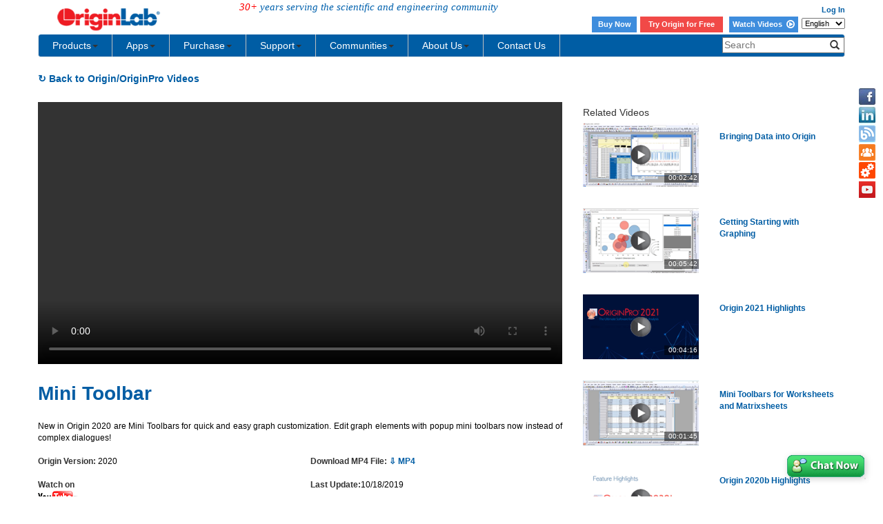

--- FILE ---
content_type: text/html; charset=utf-8
request_url: http://cloud.originlab.com/videos/details.aspx?id=338
body_size: 19321
content:


<!DOCTYPE html>

<html>
<head>

    <meta http-equiv="X-UA-Compatible" content="IE=edge" />
    <meta name="viewport" content="width=device-width, initial-scale=1" />
    <link rel="stylesheet" href="https://d2mvzyuse3lwjc.cloudfront.net/global/bootstrap/3.1.1/css/bootstrap.min.css?v=202407161109" />
    
    <link href="https://d2mvzyuse3lwjc.cloudfront.net/global/yamm/yamm.min.css?v=202407161109" rel="stylesheet" />
    <link href="https://d2mvzyuse3lwjc.cloudfront.net/global/originlab.min.css?v=202407161109" rel="stylesheet" />
    <link rel="stylesheet" href="https://cdnjs.cloudflare.com/ajax/libs/font-awesome/4.7.0/css/font-awesome.min.css?v=202407161109">

    <!-- IE8 support of HTML5 elements and media queries -->
    <!--[if lt IE 9]>
        <script src="https://oss.maxcdn.com/libs/html5shiv/3.7.0/html5shiv.js?v=202407161109"></script>
        <script src="https://oss.maxcdn.com/libs/respond.js/1.4.2/respond.min.js?v=202407161109"></script>
    <![endif]-->

    <script defer src="https://ajax.aspnetcdn.com/ajax/jquery/jquery-1.11.0.min.js?v=202407161109"></script>
    <script defer src="https://d2mvzyuse3lwjc.cloudfront.net/global/bootstrap/3.1.1/js/bootstrap.min.js?v=202407161109"></script>
    <script defer src="https://d2mvzyuse3lwjc.cloudfront.net/global/originlab.min.js?v=202407161109"></script>

    <script defer src='https://cdnjs.cloudflare.com/ajax/libs/mathjax/2.7.4/MathJax.js?config=TeX-MML-AM_CHTML' ></script>



    <script defer type="text/javascript" src="//d2mvzyuse3lwjc.cloudfront.net/jwplayer/jwplayer.min.js"></script>
    <script defer type="text/javascript" src="//d2mvzyuse3lwjc.cloudfront.net/js/highslide/highslide-full.js"></script>
    <script defer type="text/javascript" src="//d2mvzyuse3lwjc.cloudfront.net/global/gallery_config_new.js?v=201911130600"></script>
    <script defer type="text/javascript" src="//d2mvzyuse3lwjc.cloudfront.net/global/jquery.dataTables.min.js"></script>
    <link rel="stylesheet" type="text/css" href="//d2mvzyuse3lwjc.cloudfront.net/global/highslide.css" />

    <style>
        #contentsBody {
            font-family: 'Segoe UI', Helvetica, Arial, sans-serif;
            color: rgb(51,51,51);
        }

        .index-link {
            font-size: 1em;
            font-weight: 600;
            text-decoration: underline;
        }

        .col-md-8 {
            margin-top: 2%;
        }

        h1 {
            color: rgba(0,93,164,1);
        }

        .col-md-8 p {
            margin: 0.7em 0;
        }

        .col-md-4 {
            margin-top: 2%;
        }

            .col-md-4 .row {
                margin-bottom: 3%;
            }

        .video-title {
            font-weight: 600;
        }

        /*.video-time-overlay {
            font-size: 0.8em;
            color: rgb(102,102,102);
        }*/

        strong {
            font-weight: 600;
            /* color: rgba(15, 52, 89, 1); */
            color: #333;
        }

        b {
            font-weight: 600;
            /* color: rgba(15, 52, 89, 1); */
            color: #333;
        }
        .video-time-overlay {
            color: #fff;
            background-color: rgba(0, 0, 0, 0.5);
            display: block;
            width: 50px;
            font-size: 10px;
            text-align: right;
            padding: 0 2px;
            float: right;
            margin-top: -20px;
            position: relative;
        }

        @media screen and (min-width : 990px) {
            .related-list {
                overflow-y: scroll;
                max-height: 700px;
                padding-top: 30px;
            }
            .view-container {
                padding-right: 15px;
            }
            .related-list-header {
                position: fixed;
                margin-top: -30px;
                z-index: 1;
                width: 22.5%;
                background-color: white;
                line-height: 30px;
            }
        }
    </style>
    <script>
        function getDisplayVersion(internalVersion) {
            switch (internalVersion) {
                case '9.2':
                    return '2015';
                case '9.3':
                    return '2016';
                case '9.4':
                    return '2017';
                case '9.5':
                    return '2018';
                case '9.55':
                    return '2018b';
                case '9.6':
                    return '2019';
                case '9.65':
                    return '2019b';
                case '9.7':
                    return '2020';
                default:
                    return internalVersion;
            }
        }
    </script>

<title>
	Mini Toolbar
</title></head>
<body>
    <form method="post" action="./details.aspx?id=338" id="form1" class="container">
<input type="hidden" name="__VIEWSTATE" id="__VIEWSTATE" value="581NnAJO6GEITOblbad2lYxx9KdhO4XdSEy5s9gj3UzSb8iV4YkHTGzCavVNBjulPSK8Xv/76RaPEQks86nKzgXKcrO4QcpbPwZXLuw9XdVDEYA37zrM6onthXae4G9LMQs1D+VCYe9amfpe4jdttNq6nwb3XoDD06+kV1x5G3xlRrs+wRqtp9qYUgt8JT0lqzZh+qCvsFNhKG1vFvUE0bMc/ZA96j+3OGzYsC5wqEp32fdXiK8LLmW1K2DAQNwXcToE+9cnUU/pkR4R9L4GQtjBV0cL1rt2GJO4QWRUVQS8sQ/[base64]/iiqemZE/JA1Cc2jlC42LY26aXYJ/gv87/tXHdDfkWAbjIplFXYQYYh48aJoZ+zrLUhM29NVVhZP2U1MPLxK90wI+l0Dz827FH8T95dWfxsN1T6ZxbRkALVm+7rZSO3tjZ53VD78mG54JR3BWXWnqLdGoaGp4tEcu1v+cIDC5WIIbNZe3Lr5zE9w7uKHLEpAi6BsjMq4DqBscISmp/e5aKeefHAVct6pJFK+w7dBTXNk9r8o2b62aH8J2Cn5sYU1B5t6E71ZIhNJS8Ej3qbH29EphA+BF0aZwV997kobB9FA5FBPAY1ofKB6sIzOpk86tiy68Qtm7L4U3y/aiaDhQznoyPqpYZsF+ynOJ9l0pwME+jtwjJfUAaCkYD86eNJsyjvUntJ/THFTCL+A9HweyFAFgmBJcJDY6PLDqU83mKPYcpnKHol30T5uzUiNyRCkHGWvYYME6UFkfoVDB8s6l+gr3Wkm3oQtHx3O8xCpJdyzFqRodKpCDvlREAQCWrX/AS/[base64]/SfIkuS1rld0eMMbCVgR5ev6JUi16fpSEGiFR2jdFlwFd9iWobhSx1XVwnw6UCfWQ6Fwk8DBfx0VJAkHMOBZkBll5SbQa1wTVSdH3ZSPOI1rwZNdyt6l6oaEj2KlJS1ItEQUx35BocO1ON7E1IuD5U0p1vYbE9UfUTX3In1kSi/0mXD5iwKpx53xKymYYIsnvNrAa7VqCuDn+uAVignsaZT302rS+967IgEQa8KICQQgzsIRM/21A80JNrfhjm26XdCvKjnqx+k9lcfjhtJJQF/tf+Nz2SGuCrPaOBkmuz+501rbUXFNdseZveQxJejWl2KettRFlsC+VeHk7sn52nkjeznryqyCWxMryzPW9Z+EZy+A+aikJEGxmH8KfcTChzAPmgzGQIlxrXGiluZDXc9E0KmSHZiZpW11M+zcu4zWqKM1/AfKs/9GbQJhAe/IxX15v3WgVNqcKAGj71nM4oRzEuwYwOVLi9TC1np0VuxnJrM+hBFBxEGuloYLIRjXDHgR/h5oLV2GszDugG9bCDYTZP/BZDJS6h5LOSbim37uCTd3abcYusLi+21Vefnrw2E/t4NmhOduZBE4AVUUKbKs6s6/[base64]/nDN02wGcvhg0GpvUvOcUXNcuerNlBcqkKELtkLE4IrO0ho2GuLSroPCTbX40UaIRXdE1zUDa1fyzw0dpF/6ZX73s+o/QJ96T38u490jx4sHvpHAPaSXEMlhWEQsar1w4KfTYdQ/q6IzpsBO4RAcXTV/Hw1tbpAikyX6887acETR5mtYu8iqDlQ/JiaIi9cTJZLn5uAmvQYk2+xPc+l2J7u5vRjGzS0qC7IlHxAqetWXfN/sCxeZcLcA6jTlxIuR4C1mYDxPWS3RAYg6B9wZv/5Mv/fom5ay3dQPOtBOErP603+0O090eVdvbxO++OYG5EoiDdTQqZU2XjlzVBNTjcmBPg05LvTz7L4lfhwLGMw8miQLhwC99KOMUTHOC5pUWbRtObIRoH/Rri9ojKSuhhLNJnWXV6nfTFsxekbJXBRT+pJ5J9dOGXFmYHv/IcQmefVya4soQv6TmlqFr41PZeVxTfxk8Ugpy4gCK65IM0lieeP8L9BM0pk32vmze6aSrPK1pqLKFaSKoui/1XjFNo22xABmWzutt4uw5qkjLbJuLhACfVou64sf2n18uhid4mh7F0xnZoNIBgnMQjmfbxL17qYV5wf40+wF9MFo7mw+EKXE5pIjwPxlFje/8X8HB3XoIssuozgldaaPmtoiWHm2yfW204USucknv0SmeDSrvDPANNzCbt3UwpQd+nV1L79J3Hc5feqAg35QZrjYLRLtRjf5SKQR12Te5+2Rkpufx+cOwDV7bAD7DTR3LRELY1y3KtZHtPxIsVcP+tfTRobBTST92upKRAVS04V6CYxKiwUxllILx/z6/CcuRqEy74m3JCeW7924DFfd0FgW3fmDiOOyThatXhQ0u2+tudiDd5MpfDdEu9hdMNhokXzkOO/wHsm6Yj1NtlsgCa7msk5Z0sKTdLIZXKxw9S6IHEtHR6PZv5ezyCkXbAr4N11dApBMEFNXej6tiQCYeA2UxiHydEh6twaMxs9RGBdAOoCcBtqGHjAAOr3vaXerX7k3XHjwf/8EcNm3V9ZgPxBcbQDoJ/btFRehf3Ta0YZtZCt8haYtA/9DIohpjXW/vXRQIhDIPw5WKMAOeXNuuigUV+ajFPVRDam3k9SCAEOPoXnxOvGGCeUafSIOlYD8EURcxOXVJYZ/Irc1UUSWtrV/osnvDORu7+Kr3HFyEdFWKVw5EtNiD8EZM3mwGBW6hpU7ilt+tfMzX+YyzGMuKUDvSlSde6hAAXqEdP5/zv+XW5r+HlMuXCvoFWZFg/unDs0au67g5bl1TujTw30u/XUMrt/K6BCpb7qKxSscDwFwsNeF8GqOdVZJjiyQh3Bskn9QWyClOIl0jieCYU9Hkhz9I5CczP1TOkoO97Ati53hD5WgsYtE/ZiYUoXdzNHoG30p3golbZmJzFA4Hp1/TXRtX4JqZXn6n5vpG17d23kDwKhIPUYHRh/8xciz9VO9iWGweHiM/tuFS/v6UoS3KpOEO9vxdtAKWpn8rnFuPQyM6GmrO1cDUaT4Ku2zaLTq0SIU0yxqj5xZ6CytuR9jyn+Q9yB2aEKqWozin4bg+6tpnduYaX0luRT0MFg8+UZuxPZTb24b3mkOuR2kQaiHuGuhTmyKQ7exFzyo0IYb1ziVq5folJp80iAp/xvyAHpXDcrcCUhVKCwwhin4m8H38OcaWoP3P27zOp5+GsagIwr2aybhZ/CyIFGXscQj3Kji9RLc0vfsGP1dobBhpdaW7KDIh8u3leEjupntqWWMiwDqFfSF2QQWxxYxrMHnXPBhAmwoLIfwv85GRvMmaTHni4D/jdFBvhOC+AnWT4JXonz7wvCXSNKwQ0DmopJ1DMoFjHMdL76aBaSsX7iwEN7Qaqb1Um/OxE536nf2CsfhJbd5n3VOnfP1K9ObbidsgOET93d63Inzx1+5EgBPr9HO93wnqiE24LnbtQl/Q76A6g7LbcCiTonFKezc00FGSVlO1QC0FqVVzyD2wyeJlhmwoi0okgTt1MZacqcyb379wPhMYkMjarsemt+gykQ+qtwFkC4hFe2yyb2xyWclvtYnbbX9rtr6GCLg/mc8XvRTzQ1W7gifEzg29EHc0bjNhQ2mGCV89/irp+0zYPf/AlSUDQy0Lj43Q4/mvI+EegKNgmvs6U5LTMimvo/7cZaYwkIUNPq+xtWmspLsGKH7ljGy+A8eDLOIB/eAF5LEj6JImq8knirZ1IrG0dlX9mz50Sn/jFfH7MzeS9NgWI6b9LEkJBmf0zUoircBXMfD0WNR3bex/n8fXxijWgfcp3KVzSeYhD001GCd9a32aT6s+irV7RoIeHr0OJJxeOAMTFZL3EKYNuP8sZViOWxmEXM2g6BoGwDSB6brJpX52dYrxm9Ib4WcDOvv+og0MEpdvBkzrISTX0xlr8aUAmElYG9O81TInNxyEqV5klvESBiut8Ek6lKzCE62gO9JaP5EAUYWm/w6zT+Va4aibIaA6pdIboPaG2Y5Nqqvl+jUaMmPe/[base64]/22zDeMVgqJcxWrjNU+S2fKAryyigJEnQmsrmd4KT1FA76XPJP9bay+JZKsRYSpc2JhuLJCmkP6UGFsxZ/kTpPPTp16fF3NcQxCMiNB86S2zS6iEgeRyPgKkZknNETTQ2i0lAk33N5a588NJkwmQ4wELbDoto31of+mM1bxMD978ZcyRdL3cOoUAPFM9AMmjxzDmzYRmRUYwFFWan9Mm01ommXNrtjNxbadgGu9o70/u1++OhWqEGDtRsQUWg2Xkb82z4mm2P4Qx06qT4z9DEYrCvGiRroFPW7dltBnmTvscVUbwLZz9CMK1TDhX/eqmgca+/[base64]/NRODQ/RZFWAjvSCBtdcWULy2ku1LtfM/1hVf7fp21P1KlaPnByc07vh4JcbO3m9ckz6Xvpfynb1HVFG2srQkIdGp1aV/+Q2umVVlqS11XGuECdcqe2UBGLz2p2ZyT/P8tQG8Jg0BCE/RGpmfFihF4xXsh9ZZrdTwRJSXtsJxwRMXmdjETQqq0OSFKLB3fi9hf3NS3WqSEXS3TfllasPVHcHUGRTGW/VizV7tSMZ7/1OjG6BInIO4NwzdkIaKCA1vGR4xMZBOIey/2+0S7JFMDf1o4GOH4DHVJygzlkM+kQkHWDElNyoiB4ZU67YKC99xGXdz1GwL/M9rBNVUKcGJIt23BrtZdbeLE4r92lt2wf/cNqtDd488dJ9qhWCZEaYx+6fwncto+5DvhPKQ6McHTYMCEMRiuN9SPMMHVaCbZ4ZlUc8VjAgJ1trGqd3BIuGycnGt6nlPRwMFji6wqBaT30UVMZ4rysVJJoXVMDVR1a/[base64]/NNZweAOjeMPbo6ZbFC7SgYHWclKLxBCxca3VxZCwmjczfhbA803xNM4+YBwMRG8Vq/j2V2gp91WvqnP79wJVBsVlu4gHuFw6wyuOh4ZYCUTa3VTIHAcx9IT6zuYdRQM220h3B2US3vCoxLN9Pce5OcCH65mKExg+iQVpGUg9BMAzYhKgAgBgMT2hmEQpkZ3mBpX/pa7PGqxyeOHs92yBkpsbLBfxTRbYU8r0Q4XKzRd0i3p67cREWx6rx+Nl5Ubd/0YofsJp874CGQ397uI3cKj0jggElOgfCXurtbckSJrvsYsPmnXE3siY8FsEfbN13kA5YUp2VJwi3OHINj8wd41q8vgsD9WffFqdT1asQIzfWtXFJ8MNMnFmbaBBPti30zRkoWrM+CFAAeagc8xVGSLgLfnMjd6I5hzg7mtkGe92dOOEnr58MU3XoMo7YXQ+/NYd3jPINuSfKeEcroR/8uDdshWAF/+Ui4FGy1Rsqihej3CwvqK0i8SdqjHdjrTpwQVufKtpoQbiznF3rnqBIMTUycnespFLKtxM7ae8wWeD9sgiYNQY99rAsZdj8dsrqSWxKqg7c8DEM7mb9Bifghscn8XcFrujDQ1CQ/caZ+b3SLvvdCsa76ZeCDpbx1YhPxq+lmPVC34o1WllII2CTFk03lXa0M8Qh2A3AKyVfnFwGjGEy3G0IqlgxahlgEqt+0SmNBEXeoUEAf/Vq27hd9u9Ry2gYQlf3Mvwx+bign+51AAJhIk0fVq1VpLKt2SR49gfcdaUjqHwDGLUc2NAqdYi03OpKbbNLO+6Vpn/wxYS6Ww54zwIGwm1GH4wneqUx09XZkSYnKNaJ6H9+NrOWNgZElUmxHPsQ3B204o3EbwKLk0a4DeSdj90w2cRC+Fzpy/lqMoNbLyqNAkdS0HCApZwfHc7GQUVCAF3hwTDmC2/wVPCnYLOuf0NAMocBYD711ytbAb4mJ9cVDD7m2NPrHWiB28vcCCWF/fRFoAUREFrWlO1+wNKz9eshTchMX+JMfCPmC/x5GgeBR/2OeigwjR+YE451epi6AiASjp+GLXLqJfQXRsPeqXy2ZbxZSWpYq0TF0C3baNcu1GdlfsJ+DYPs1233LvOJgcThoJS96rcKvXKsGlSYB6CnRKWmewLH1E0VbskBBoyzJHNcKtu+Zq6OO9qaVpzMzeptRgUHToOj4cUQNPrysneOmW6Wtp0/mUHIhImSOLkByF8bT/ZSBFojOJudorMHk7FAaSbHYv4ZIlU1IkQlh/kGw7iyRbSYumxA/COfKCV3UxO1nK+v5mLQy+3uQu9Fel0DawkdDCB/Uv8PAy1mpzZNTmJ/WW9JMzEUtlU4n1XUOZax1OuOPXlx7MlydGARE8LIERVlphk9fDTOE/hMxqwiun9VgVFr7iJUtEqpJzRFnLSnAPIcG2gy1CI6VAJrjs7q47/RIwwZ2UdJhLrx0b1go7ctEqhXFC1LZeEp6zfpoMlI2q7v/nrSGXCsCmiJ/lo2+5mQ2BW3tHs/CEuJSnLnrXlimu49rc6DeptIn3U+AyCZo+fTWFe3UzHIOHFpoEI7clOxiANNyOlKpr9cHCedQ7JDjrwFUU9x0m4cAzoVjfm4sDKh1hAwqyKuAci5Sj8I9PcfJruvBdJ8QWfK76ULv3seL6eYEVoy+D2vAv/yAgCiXg6JUO4rGKfEe3cIhSQJikM9UHzVJUW7mdLA5g25RHATgi0bNwlviAPVq2622onyrWPSu7/QjG2XYiqH+GlGdGuMWi8sAJkKEBBfYFcYHjOJccC/B6ZDDq4HnaopIZf/oDjL3zJh3d3mqnLpO6LSkU7qFLA69N+hHRZOSzybv7CWKXzFHjut/S8QeYIQGfSkyh67chN/TRlR2n1AhQcZJmQzog13ltvGnuTQv4xc5s2FvMZgZH2zNu5JfZ/uAfxpmKgVCdGNHq8lO6TSxrXoAxBwcB0XNLMr0z8TYb9nYvM30LKJSfzjitxcSaocH+Vep4N0FJ9etp7rLtfvqImrLCBEqNAX/cVSXCKH65l693lwIkA+RFRPmZdo+mYlge1tlpGEziDOnEbwi4+uFw/Xw46dK5g03yik/[base64]/GPlTZKyH0Ezo07QoN/W0d/4vI1xF5c3dCW7SK8g7v9n5oFKgIn49gizk7nddjpFKfIp1TJIX6JFxHqk4OUzGFPqEX82FAmgLehskk1V1fJfOng+1GqDGpfx+CR8tg5URfXfdzQzTPyqtfkpV4homQfR/KDy3riARrmeg5zQYpTaGeJybZr7sj5BbegI4Z9lBUhZGnlPBgGexPvgAZ8+7MlBGbzBrtP/wOQnaMhBVT6JgplJ842zEB6Vjx7gzvA==" />

<input type="hidden" name="__VIEWSTATEGENERATOR" id="__VIEWSTATEGENERATOR" value="273CBC4A" />
<input type="hidden" name="__EVENTVALIDATION" id="__EVENTVALIDATION" value="Yai/FId5UAs7Z34gMEOrx3IaDRkE2PW/FfxltAvcI/vcsm8A4SseEu8rLFPlDqqul+rjb6GsnzHkn2tQhPQqj9LA/[base64]/Gp1xZvoaUdGWTIXp1UYfWZG" />
        <div class="row" id="header">
            
<!--googleoff: snippet-->
<div class="back-to-top">
	<a href="#top">
        <!--googleoff: snippet-->
        <img src="https://d2mvzyuse3lwjc.cloudfront.net/www/products/images/back-to-the-top-iconv3.png" alt="Back to Top" title="Back to Top" height="40px">
        <!--googleon: snippet-->
	</a>
</div>

<div id="contactIcons-side" class="contactIcons hidden-sm hidden-xs">
    <ul>
        <li><a title="Facebook" href="/www/out.aspx?i=Facebook" class="facebook" target="_blank"></a></li>
        <li><a title="LinkedIn" href="/www/out.aspx?i=LinkedIn" class="linkedIn" target="_blank"></a></li>
        <li><a title="Blog" href="https://blog.originlab.com" class="blog" target="_blank"></a></li>
        <li><a title="Forum" href="/forum" class="forum" target="_blank"></a></li>
        <li><a title="File Exchange" href="/fileExchange" class="fileExchange" target="_blank"></a></li>
        <li><a id="Header1_HyperLinkVideo" class="videoTutorial" title="Youtube" href="https://www.youtube.com/user/TheOriginlab" target="_blank"></a></li>
    </ul>
</div>
<div class="container">
<div id="Header1_PanelHeaderControls" class="row fixedTop">
	
    <div id="headerUpper" class="row">
        <div class="col-xs-4 col-sm-7">
            <div class="row">
            <div class="col-sm-5">
                <a href="/" style="border: none;">
                <!--googleoff: snippet-->
                <img src="https://d2mvzyuse3lwjc.cloudfront.net/images/header_logo.png" width="180px" border="0" alt="OriginLab Corporation - Data Analysis and Graphing Software - 2D graphs, 3D graphs, Contour Plots, Statistical Charts, Data Exploration, Statistics, Curve Fitting, Signal Processing, and Peak Analysis">
                <!--googleon: snippet-->
                </a>
            &nbsp;&nbsp;&nbsp;&nbsp;&nbsp;</div>
            <div class="col-sm-7">
                <span id="originlabServe" class="hidden-xs" style="margin-top:20%;"><em style="color: red">30+</em> years serving the scientific and engineering community</span>
            </div>
            </div>
        
        
        </div>
        <div id="headerUpperRight" class="col-xs-5 hidden-xs">
            <span class="login">
                
                
                
                
                
                
                
                &nbsp;
                <a id="Header1_HyperLinkProfilePage" class="login"></a>
                &nbsp;
                <a id="Header1_HyperLinkLogin" class="login" href="/restricted/login.aspx?ReturnUrl=/restricted/">Log In</a></span>
            <br />
            <span class="login" style="padding: 2px 0;">
                <style>
        .login .headerButton {
            color: #fff !important;
            background-color: #3e8ddd;
            display: inline-block;
            vertical-align: middle;
            width: 65px;
            height: 23px;
            text-align: center;
            margin-right: 2px;
            line-height: 22px;
        }

            .login .headerButton:hover {
                color: #fff;
                background-color: #1c60a4;
            }
    </style>
        <a class="headerButton" href="https://store.originlab.com/store/Default.aspx?CategoryID=0">Buy Now</a>
        <a class="headerButton1" href="/index.aspx?go=Downloads/OriginEvaluation">Try Origin for Free</a>
        <a class="headerButton" style="width: 100px;"  href="/videos">Watch Videos&nbsp; <i class="fa fa-play-circle-o fa-lg" aria-hidden="true"></i></a>
                

            </span>
            <select name="ctl00$Header1$LanguageDropdown$LanguageSwitch" id="Header1_LanguageDropdown_LanguageSwitch" class="HeaderIcons">
		<option selected="selected" value="en">English</option>
		<option value="ja">日本語</option>
		<option value="de">Deutsch</option>

	</select>
      </div>
        <button type="button" class="navbar-toggle visible-xs" data-toggle="collapse" data-target="#headerNavbar"
                 style="border: 1px solid #9dc3e6; float: right;">
            <span class="sr-only">Toggle navigation</span>
            <span class="icon-bar"></span>
            <span class="icon-bar"></span>
            <span class="icon-bar"></span>
        </button>
        <div class="form-group search-controls visible-xs">
            <div class="input-group">
                <input name="ctl00$Header1$TxbSearch_xs" type="text" id="Header1_TxbSearch_xs" class="form-control" placeholder="Search" onfocus="clearText(this)" />
                <span class="input-group-btn">
                    <button onclick="__doPostBack('ctl00$Header1$BtnSearch_xs','')" id="Header1_BtnSearch_xs" class="btn btn-default">
                        <span class="glyphicon glyphicon-search"></span>
                    </button>
                    
                </span>
            </div>
        </div>
    </div>
    <div id="headerNavbar" class="navbar navbar-default yamm collapse navbar-collapse row" role="navigation">
        <ul class="nav navbar-nav">
  <!-- Classic list -->
  <li class="dropdown">
    <a href="/index.aspx?go=PURCHASE/LicensingOptions" data-toggle="dropdown" class="dropdown-toggle yamm-mainMenu">
      Products<b class="caret"></b>
    </a>
    <ul class="dropdown-menu">
      <li>
        <!-- Content container to add padding -->
        <div class="yamm-content" style="width:850px">
          <div class="row">
            <ul class="col-sm-3 list-unstyled">
              <li class="yamm-firstHead">PRODUCTS</li>
              <li>
                <a href="/index.aspx?go=PRODUCTS/Origin">Origin</a>
              </li>
              <li>
                <a href="/index.aspx?go=PRODUCTS/OriginPro">OriginPro</a>
              </li>
              <li>
                <a href="/viewer/">Origin Viewer</a>
              </li>
              <li>
                <hr class="yamm-dashhr" />
              </li>
              <li class="yamm-additionalLink">
                <a href="/index.aspx?go=PRODUCTS">All products</a>
              </li>
              <li class="yamm-additionalLink">
                <a href="/index.aspx?go=PRODUCTS&PID=1834">Origin vs. OriginPro</a>
              </li>
              <li class="yamm-additionalLink">
                <a href="/Newst">What's new in latest version</a>
              </li>
              <li class="yamm-additionalLink">
                <a href="/index.aspx?go=Downloads/BrochuresAndInfoSheets">Product literature</a>
              </li>
            </ul>
            <ul class="col-sm-3 list-unstyled">
              <li class="yamm-firstHead">SHOWCASE</li>
              <li>
                <a href="/index.aspx?go=SOLUTIONS/Applications">Applications</a>
              </li>
              <li>
                <a href="/index.aspx?go=Solutions/CaseStudies">User Case Studies</a>
              </li>
              <li>
                <hr class="yamm-dashhr" />
              </li>
              <li>
                <a href="/videos/index.aspx">Video Tutorials</a>
              </li>
              <li>
                <hr class="yamm-dashhr" />
              </li>
              <li>
                <a href="/www/products/graphgallery.aspx">Graph Gallery</a>
              </li>
              <li>
                <a href="/animation">Animation Gallery</a>
              </li>
              <li>
                <a href="/3dfunctions">3D Function Gallery</a>
              </li>
            </ul>
            <ul class="col-sm-3 list-unstyled">
              <li class="yamm-firstHead">FEATURES</li>
              <li>
                <a href="/index.aspx?go=Products/Origin/Graphing">2D&3D Graphing</a>
              </li>
              <li>
                <a href="/index.aspx?go=Products/Origin/DataAnalysis/PeakAnalysis">Peak Analysis</a>
              </li>
              <li>
                <a href="/index.aspx?go=Products/Origin/DataAnalysis/CurveFitting">Curve Fitting</a>
              </li>
              <li>
                <a href="/index.aspx?go=Products/Origin/Statistics">Statistics</a>
              </li>
              <li>
                <a href="/index.aspx?go=Products/Origin/DataAnalysis/SignalProcessing">Signal Processing</a>
              </li>
              <li>
                <hr class="yamm-dashhr" />
              </li>
              <li class="yamm-additionalLink">
                <a href="/index.aspx?go=Products/Origin&PID=1029">Key features by version</a>
              </li>
            </ul>
            <ul class="col-sm-3 list-unstyled">
              <li class="yamm-firstHead">LICENSING OPTIONS</li>
              <li>
                <a href="/index.aspx?go=PURCHASE/LicensingOptions">Node-locked(fixed seat)</a>
              </li>
              <li>
                <a href="/index.aspx?go=PURCHASE/LicensingOptions#concurrent">Concurrent Network (Floating)</a>
              </li>
              <li>
                <a href="/index.aspx?go=PURCHASE/LicensingOptions">Dongle</a>
              </li>
              <li>
                <hr class="yamm-dashhr" />
              </li>
              <li class="yamm-additionalLink">
                <a href="/index.aspx?go=Purchase%2fPricingAndOrdering&pid=943">Academic users</a>
              </li>
              <li class="yamm-thirdHead">
                <a href="/index.aspx?go=PRODUCTS/OriginStudentVersion">
                  <i>Student version</i>
                </a>
              </li>
              <li class="yamm-additionalLink">
                <a href="/index.aspx?go=PURCHASE/PRICINGANDORDERING&pid=941">Commercial users</a>
              </li>
              <li class="yamm-additionalLink">
                <a href="/index.aspx?go=PURCHASE/PRICINGANDORDERING&pid=1005">Government users</a>
              </li>
              <li class="yamm-additionalLink">
                <a href="/index.aspx?go=PURCHASE/PRICINGANDORDERING&pid=1005">Non-Profit users</a>
              </li>
            </ul>
          </div>
          <div>
            <hr class="yamm-solidhr" />
          </div>
          <div class="row pro-botm">
            <ul class="col-sm-3 list-unstyled yamm-additionalLink">
              <li>
                <a href="/index.aspx?go=Company&pid=2050">Why choose OriginLab</a>
              </li>
              <li>
                <a href="/index.aspx?go=Company/WhoIsUsingOrigin">Who's using Origin</a>
              </li>
              <li>
                <a href="/index.aspx?go=Products&pid=1202">What users are saying</a>
              </li>
              <li>
                <a href="/index.aspx?go=Company/NewsAndEvents/Reviews">Published product reviews</a>
              </li>
            </ul>
            <ul class="col-sm-2 list-unstyled yamm-additionalLink">
              <li>
                <a href="https://store.originlab.com/store/Default.aspx?CategoryID=0">Online Store</a>
              </li>
              <li>
                <a href="/index.aspx?go=PURCHASE/PricingAndOrdering">Get a quote/Ordering</a>
              </li>
              <li>
                <a href="/index.aspx?go=Company/Distributors">Find a distributor</a>
              </li>
            </ul>
            <ul class="col-sm-3 list-unstyled" style="padding-left:0px;">
              <li>
                <a href="/index.aspx?go=DOWNLOADS/OriginEvaluation">
                  <img src="//d2mvzyuse3lwjc.cloudfront.net/images/download trial icon 3.png" alt="Download Origin Trial" />
                </a>
              </li>
            </ul>
            <ul class="col-sm-2 list-unstyled">
              <li>
                <a href="/brochure/">
                  <img src="//d2mvzyuse3lwjc.cloudfront.net/img/brochure icon.png" alt="Brochure" />
                </a>
              </li>
            </ul>
            <ul class="col-sm-2 list-unstyled">
              <li>
                <a href="/index.aspx?go=Support/DocumentationAndHelpCenter/Installation/RunOriginonaMac">
                  <img alt="Brochure" src="//d2mvzyuse3lwjc.cloudfront.net/img/Running_Origin_on_Mac_icon.png">
                                    </a>
              </li>
            </ul>
          </div>
        </div>
      </li>
    </ul>
  </li>
  <li class="dropdown">
    <a href="/fileExchange/" data-toggle="dropdown" class="dropdown-toggle yamm-mainMenu">
      Apps<b class="caret"></b>
    </a>
    <ul class="dropdown-menu">
      <li>
        <!-- Content container to add padding -->
        <div class="yamm-content" style="width: 850px">
          <div class="row">
            <ul class="col-sm-2 list-unstyled" style="padding-right:0px">
              <li class="yamm-firstHead">Data Import</li>
              <li>
                <a href="/fileExchange/details.aspx?fid=508">CSV Connector</a>
              </li>
              <li>
                <a href="/fileExchange/details.aspx?fid=530">Excel Connector</a>
              </li>
              <li>
                <a href="/fileExchange/details.aspx?fid=504">HTML Connector</a>
              </li>
              <li>
                <a href="/fileExchange/details.aspx?fid=535">HDF Connector</a>
              </li>
              <li>
                <a href="/fileExchange/details.aspx?fid=552">NetCDF Connector</a>
              </li>
              <li>
                <a href="/fileExchange/details.aspx?fid=550">Import NMR Data</a>
              </li>
              <li>
                <a href="/fileExchange/details.aspx?fid=587">Import PDF Tables</a>
              </li>
              <li>
                <a href="/fileExchange/details.aspx?fid=344">Google Map Import</a>
              </li>
              <li>
                <a href="/fileExchange/details.aspx?fid=285">Import Shapefile</a>
              </li>
              <li>
                <a href="/Fileexchange/index.aspx?t=App&v2=NULL&o=UpdateOnDESC&s=importing">More...</a>
              </li>
            </ul>
            <ul class="col-sm-2 list-unstyled" style="padding-right:0px">
              <li class="yamm-firstHead">Graphing</li>
              <li>
                <a href="/fileExchange/details.aspx?fid=445">Graph Maker</a>
              </li>
              <li>
                <a href="/fileExchange/details.aspx?fid=574">Correlation Plot</a>
              </li>
              <li>
                <a href="/fileExchange/details.aspx?fid=390">Paired Comparison Plot</a>
              </li>
              <li>
                <a href="/fileExchange/details.aspx?fid=425">Venn Diagram</a>
              </li>
              <li>
                <a href="/fileExchange/details.aspx?fid=588">Taylor Diagram</a>
              </li>
              <li>
                <a href="/fileExchange/details.aspx?fid=296">Volcano Plot</a>
              </li>
              <li>
                <a href="/fileExchange/details.aspx?fid=408">Kernel Density Plot</a>
              </li>
              <li>
                <a href="/fileExchange/details.aspx?fid=446">Chromaticity Diagram</a>
              </li>
              <li>
                <a href="/fileExchange/details.aspx?fid=223">Heatmap with Dendrogram</a>
              </li>
              <li>
                <a href="/Fileexchange/index.aspx?t=App&v2=NULL&o=UpdateOnDESC&s=specializedgraph">More...</a>
              </li>
            </ul>
            <ul class="col-sm-2 list-unstyled" style="padding-right:0px">
              <li class="yamm-firstHead">Publishing</li>
              <li>
                <a href="/fileExchange/details.aspx?fid=469">Graph Publisher</a>
              </li>
              <li>
                <a href="/fileExchange/details.aspx?fid=374">Send Graphs to PowerPoint</a>
              </li>
              <li>
                <a href="/fileExchange/details.aspx?fid=238">Send Graphs to Word</a>
              </li>
              <li>
                <a href="/fileExchange/details.aspx?fid=492">Send Graphs to PDF</a>
              </li>
              <li>
                <a href="/fileExchange/details.aspx?fid=488">Send Graphs to OneNote</a>
              </li>
              <li>
                <a href="/fileExchange/details.aspx?fid=370">Movie Creator</a>
              </li>
              <li>
                <a href="/fileExchange/details.aspx?fid=482">Graph Anim</a>
              </li>
              <li>
                <a href="/Fileexchange/index.aspx?t=App&v2=NULL&o=UpdateOnDESC&s=publishing">More...</a>
              </li>
            </ul>
            <ul class="col-sm-2 list-unstyled" style="padding-right:0px">
              <li class="yamm-firstHead">Curve Fitting</li>
              <li>
                <a href="/fileExchange/details.aspx?fid=239">Simple Fit</a>
              </li>
              <li>
                <a href="/fileExchange/details.aspx?fid=510">Speedy Fit</a>
              </li>
              <li>
                <a href="/fileExchange/details.aspx?fid=325">Piecewise Fit</a>
              </li>
              <li>
                <a href="/fileExchange/details.aspx?fid=500">Fit ODE</a>
              </li>
              <li>
                <a href="/fileExchange/details.aspx?fid=423">Fit Convolution</a>
              </li>
              <li>
                <a href="/fileExchange/details.aspx?fid=440">Rank Models</a>
              </li>
              <li>
                <a href="/fileExchange/details.aspx?fid=490">Fitting Function Library</a>
              </li>
              <li>
                <a href="/fileExchange/details.aspx?fid=581">Neural Network Regression</a>
              </li>
              <li>
                <a href="/fileExchange/details.aspx?fid=282">Polynomial Surface fit</a>
              </li>
              <li>
                <a href="/fileExchange/details.aspx?fid=475">Global Fit with Multiple Functions</a>
              </li>
              <li>
                <a href="/Fileexchange/index.aspx?t=App&v2=NULL&o=UpdateOnDESC&s=fitting">More...</a>
              </li>
            </ul>
            <ul class="col-sm-2 list-unstyled" style="padding-right:0px">
              <li class="yamm-firstHead">Peak Analysis</li>
              <li>
                <a href="/fileExchange/details.aspx?fid=524">Simple Spectroscopy</a>
              </li>
              <li>
                <a href="/fileExchange/details.aspx?fid=453">Peak Deconvolution</a>
              </li>
              <li>
                <a href="/fileExchange/details.aspx?fid=451">Pulse Integration</a>
              </li>
              <li>
                <a href="/fileExchange/details.aspx?fid=474">Align Peaks</a>
              </li>
              <li>
                <a href="/fileExchange/details.aspx?fid=395">Global Peak Fit</a>
              </li>
              <li>
                <a href="/fileExchange/details.aspx?fid=326">PCA for Spectroscopy</a>
              </li>
              <li>
                <a href="/fileExchange/details.aspx?fid=551">2D Peak Analysis</a>
              </li>
              <li>
                <a href="/fileExchange/details.aspx?fid=522">Gel Molecular Weight Analyzer</a>
              </li>
              <li>
                <a href="/Fileexchange/index.aspx?t=App&v2=NULL&o=UpdateOnDESC&s=peak">More...</a>
              </li>
            </ul>
            <ul class="col-sm-2 list-unstyled" style="padding-right:0px">
              <li class="yamm-firstHead">Statistics</li>
              <li>
                <a href="/fileExchange/details.aspx?fid=934">SPC</a>
              </li>
              <li>
                <a href="/fileExchange/details.aspx?fid=462">DOE</a>
              </li>
              <li>
                <a href="/fileExchange/details.aspx?fid=455">Stats Advisor</a>
              </li>
              <li>
                <a href="/fileExchange/details.aspx?fid=328">PCA</a>
              </li>
              <li>
                <a href="/fileExchange/details.aspx?fid=372">RDA</a>
              </li>
              <li>
                <a href="/fileExchange/details.aspx?fid=907">Bootstrap Sampling</a>
              </li>
              <li>
                <a href="/fileExchange/details.aspx?fid=332">Time Series Analysis</a>
              </li>
              <li>
                <a href="/fileExchange/details.aspx?fid=422">Factor Analysis</a>
              </li>
              <li>
                <a href="/fileExchange/details.aspx?fid=336">General Linear Regression</a>
              </li>
              <li>
                <a href="/fileExchange/details.aspx?fid=329">Logistic Regression</a>
              </li>
              <li>
                <a href="/fileExchange/details.aspx?fid=570">SVM Classification</a>
              </li>
              <li>
                <a href="/Fileexchange/index.aspx?t=App&v2=NULL&o=UpdateOnDESC&s=stats">More...</a>
              </li>
            </ul>
          </div>
          <ul class="col-sm-9 list-unstyled" style="left:-20px; width:77%;">
            <li>
              <hr class="yamm-solidhr" />
            </li>
          </ul>
          <ul class="col-sm-4 list-unstyled" style="padding-right:0px">
            <li class="yamm-secondHead">
              <a href="/doc/User-Guide/Apps">How do Apps work in Origin?</a>
            </li>
          </ul>
          <ul class="col-sm-4 list-unstyled" style="padding-right:0px">
            <li class="yamm-secondHead">
              <a href="/www/company/qform.aspx?s=1&sbj=applications@">Suggest a New App</a>
            </li>
          </ul>
        </div>
      </li>
    </ul>
  </li>
  <!-- Classic list -->
  <li class="dropdown">
    <a href="#" data-toggle="dropdown" class="dropdown-toggle yamm-mainMenu">
      Purchase<b class="caret"></b>
    </a>
    <ul class="dropdown-menu">
      <li>
        <!-- Content container to add padding -->
        <div class="yamm-content" style="width:550px">
          <div class="row">
            <ul class="col-sm-6 list-unstyled">
              <li>
                <a href="/index.aspx?go=Purchase/PricingAndOrdering&pid=1780">New Orders</a>
              </li>
              <li>
                <a href="/index.aspx?go=PURCHASE/Maintenance">Renew Maintenance</a>
              </li>
              <li>
                <a href="/www/Company/qform.aspx?s=1&sbj=purchase@1">Upgrade Origin</a>
              </li>
              <li>
                <hr class="yamm-solidhr" />
              </li>
              <li>
                <a href="/www/company/qform.aspx?s=1&sbj=sales@1">Contact Sales(US & Canada only)</a>
              </li>
              <li>
                <a href="/index.aspx?go=Company/Distributors">Find a Distributor</a>
              </li>
              <li>
                <hr class="yamm-solidhr" />
              </li>
              <li>
                <a href="https://store.originlab.com/store/Default.aspx?CategoryID=0">
                  <img src="/img/onlineStore.png" alt="Online Store US & Canada only" />
                </a>
              </li>
            </ul>

            <ul class="col-sm-6 list-unstyled">
              <li class="yamm-secondHead">
                <a href="/index.aspx?go=PURCHASE/LicensingOptions">Licensing Options</a>
              </li>
              <li>
                <a href="/index.aspx?go=PURCHASE/LicensingOptions">Node-locked(fixed seat)</a>
              </li>
              <li>
                <a href="/index.aspx?go=PURCHASE/LicensingOptions#concurrent">Concurrent Network (Floating)</a>
              </li>
              <li>
                <a href="/index.aspx?go=PURCHASE/LicensingOptions">Dongle</a>
              </li>
              <li>
                <hr class="yamm-dashhr" />
              </li>
              <li class="yamm-additionalLink">
                <a href="/index.aspx?go=Purchase%2fPricingAndOrdering&pid=943">Academic users</a>
              </li>
              <li class="yamm-thirdHead">
                <a href="/index.aspx?go=PRODUCTS/OriginStudentVersion">
                  <i>Student version</i>
                </a>
              </li>
              <li class="yamm-additionalLink">
                <a href="/index.aspx?go=PURCHASE/PRICINGANDORDERING&pid=941">Commercial users</a>
              </li>
              <li class="yamm-additionalLink">
                <a href="/index.aspx?go=PURCHASE/PRICINGANDORDERING&pid=1005">Government users</a>
              </li>
              <li class="yamm-additionalLink">
                <a href="/index.aspx?go=PURCHASE/PRICINGANDORDERING&pid=1005">Non-Profit users</a>
              </li>
              <li class="yamm-secondHead">
                <a href="/index.aspx?go=Company&pid=2050">Why choose OriginLab</a>
              </li>
              <li class="yamm-secondHead">
                <a href="/index.aspx?go=PURCHASE&pid=1734">Purchasing FAQ</a>
              </li>
            </ul>

          </div>
        </div>
      </li>
    </ul>
  </li>
  <!-- Classic list -->
  <li class="dropdown">
    <a href="#" data-toggle="dropdown" class="dropdown-toggle yamm-mainMenu">
      Support<b class="caret"></b>
    </a>
    <ul class="dropdown-menu" style="height: 300px;">
      <li>
        <!-- Content container to add padding -->
        <div class="yamm-content  megamenu-support" style="width:750px;">
          <div class="row">
            <ul class="col-sm-3 list-unstyled" style="padding-right:0px">
              <li class="yamm-firstHead">SERVICES</li>
              <li>
                <a href="/restricted/reg_sn.aspx">Transfer Origin to new PC</a>
              </li>
              <li>
                <a href="/www/product_registration/index.aspx">License/Register Origin</a>
              </li>
              <li>
                <a href="/index.aspx?go=SUPPORT/Consulting">Consulting</a>
              </li>
              <li>
                <a href="/index.aspx?go=SUPPORT/Training">Training</a>
              </li>
              <li>&nbsp;</li>
              <li>
                <a href="/index.aspx?go=PURCHASE/Maintenance">Renew Maintenance</a>
              </li>
            </ul>
            <ul class="col-sm-3 list-unstyled" style="padding-left:30px;">
              <li class="yamm-firstHead">SUPPORT</li>
              <li>
                <a href="/index.aspx?go=Support/FAQs">Support FAQ</a>
              </li>
              <li>
                <a href="/index.aspx?go=Support/DocumentationAndHelpCenter">Help Center</a>
              </li>
              <li>
                <a href="/index.aspx?go=SUPPORT">Contact Support</a>
              </li>
              <li>
                <a href="/index.aspx?s=9&pid=751">Support Policy</a>
              </li>
            </ul>
            <ul class="col-sm-3 list-unstyled" style="padding-left:0px;">
              <li class="yamm-firstHead">DOWNLOADS</li>
              <li>
                <a href="/index.aspx?go=SUPPORT/ServiceReleases">Service Releases</a>
              </li>
              <li>
                <a href="/viewer">Origin Viewer</a>
              </li>
              <li>
                <a href="/index.aspx?go=Products/Orglab">Orglab Module</a>
              </li>
              <li>
                <a href="/index.aspx?go=Downloads/BrochuresAndInfoSheets">Product Literature</a>
              </li>
              <li>
                <a href="/index.aspx?go=DOWNLOADS/OriginEvaluation">Origin Trial</a>
              </li>
              <li>
                <hr class="yamm-dashhr" style="width:87%;" />
              </li>
              <li class="yamm-additionalLink">
                <a href="/index.aspx?go=DOWNLOADS">All downloads</a>
              </li>
            </ul>
            <ul class="col-sm-3 list-unstyled" style="padding-left:0px;">
              <li class="yamm-firstHead">VIDEOS</li>
              <li>
                <a href="/videos/details.aspx?id=62">Installation and Licensing</a>
              </li>
              <li>
                <a href="/videos/details.aspx?id=352">Introduction to Origin</a>
              </li>
              <li>
                <hr class="yamm-dashhr" />
              </li>
              <li class="yamm-additionalLink">
                <a href="/videos/index.aspx">All video tutorials</a>
              </li>

              <li class="yamm-firstHead">DOCUMENTATION</li>
              <li>
                <a href="/doc/User-Guide">User Guide</a>
              </li>
              <li>
                <a href="/doc/Tutorials">Tutorials</a>
              </li>
              <li>
                <a href="/doc/python">Python Programming</a>
              </li>
              <li>
                <a href="/doc/OriginC">OriginC Programming</a>
              </li>
              <li>
                <a href="/doc/LabTalk">LabTalk Programming</a>
              </li>
              <li>
                <hr class="yamm-dashhr" />
              </li>
              <li class="yamm-additionalLink">
                <a href="/doc">All documentation</a>
              </li>
            </ul>
          </div>
          <ul class="col-sm-9 list-unstyled" style="top:-90px; left:-20px; width:77%;">
            <li>
              <hr class="yamm-solidhr" />
            </li>
          </ul>
          <ul class="col-sm-3 list-unstyled" style="top: -90px; left: -20px; padding-left: 0px;">
            <li>
              <a href="https://blog.originlab.com">
                <img src="//d2mvzyuse3lwjc.cloudfront.net/img/blog icon.png" alt="Originlab Blog" />
              </a>
            </li>
          </ul>
          <ul class="col-sm-3 list-unstyled" style="top: -90px; padding-left: 0px;">
            <li>
              <a href="/index.aspx?go=SUPPORT/OnlineTraining">
                <img src="//d2mvzyuse3lwjc.cloudfront.net/img/webinar icon.png" alt="Webinar" />
              </a>
            </li>
          </ul>
          <ul class="col-sm-3 list-unstyled" style="top: -90px; padding-left: 0px;">
            <li>
              <a href="/index.aspx?go=Support/DocumentationAndHelpCenter/Installation/RunOriginonaMac">
                <img alt="Brochure" src="//d2mvzyuse3lwjc.cloudfront.net/img/Running_Origin_on_Mac_icon.png">
                                </a>
            </li>
          </ul>
        </div>
      </li>
    </ul>
  </li>

  <!-- Classic list -->
  <li class="dropdown">
    <a href="#" data-toggle="dropdown" class="dropdown-toggle yamm-mainMenu">
      Communities<b class="caret"></b>
    </a>
    <ul class="dropdown-menu">
      <li>
        <!-- Content container to add padding -->
        <div class="yamm-content">
          <div class="row">
            <ul class="col-sm-12 list-unstyled">
              <li>
                <a href="/forum/default.asp">User Forum</a>
              </li>
              <li>
                <a href="/fileexchange/index.aspx">User File Exchange</a>
              </li>
              <li>
                <hr class="yamm-dashhr" />
              </li>
              <div id="footerSocialIcons">
                <li>
                  <a href="/www/out.aspx?i=Facebook" class="facebook">&nbsp;&nbsp;&nbsp;&nbsp;&nbsp;&nbsp;&nbsp;&nbsp;&nbsp;&nbsp;Facebook</a>
                </li>
                <li>
                  <a href="/www/out.aspx?i=LinkedIn" class="LinkedIn">&nbsp;&nbsp;&nbsp;&nbsp;&nbsp;&nbsp;&nbsp;&nbsp;&nbsp;&nbsp;LinkedIn</a>
                </li>
                <li>
                  <a href="/www/out.aspx?i=YouTube" class="youtube">&nbsp;&nbsp;&nbsp;&nbsp;&nbsp;&nbsp;&nbsp;&nbsp;&nbsp;&nbsp;YouTube</a>
                </li>
              </div>
            </ul>
          </div>
        </div>
      </li>
    </ul>
  </li>
  <!-- Classic list -->
  <li class="dropdown">
    <a href="#" data-toggle="dropdown" class="dropdown-toggle yamm-mainMenu">
      About Us<b class="caret"></b>
    </a>
    <ul class="dropdown-menu">
      <li>
        <!-- Content container to add padding -->
        <div class="yamm-content">
          <div class="row">
            <ul class="col-sm-12 list-unstyled">
              <li>
                <a href="/index.aspx?go=COMPANY/AboutUs">OriginLab Corp.</a>
              </li>
              <li>
                <a href="/index.aspx?go=COMPANY/NewsAndEvents">News & Events</a>
              </li>
              <li>
                <a href="/index.aspx?go=Company/Employment">Careers</a>
              </li>
              <li>
                <a href="/index.aspx?go=Company/Distributors">Distributors</a>
              </li>
              <li>
                <a href="/index.aspx?go=COMPANY/ContactUS">Contact Us</a>
              </li>
            </ul>
          </div>
        </div>
      </li>
    </ul>
  </li>
  <li class="grid">
    <a href="/index.aspx?go=COMPANY/ContactUS">Contact Us</a>
  </li>
</ul>
        <ul class="visible-xs nav navbar-nav">
            
            <li>
                <a id="Header1_HyperLinkLogin_xs" class="login-xs" href="/restricted/login.aspx?ReturnUrl=/restricted/">Log In</a>
            </li>
        </ul>
        <div class="navbar-right hidden-xs">
            <input name="ctl00$Header1$TextBoxSearch" type="text" maxlength="100" id="Header1_TextBoxSearch" class="headerSearchTextBox" onfocus="clearText(this)" placeholder="Search" />
            <button onclick="__doPostBack('ctl00$Header1$ImageButtonSearch','')" id="Header1_ImageButtonSearch" class="headerSearchButton">
                <span class='glyphicon glyphicon-search'></span>
            </button>
        </div>
        <div style="display: none">
            <input type="submit" name="ctl00$Header1$ImageButtonSearch2" value="" id="Header1_ImageButtonSearch2" />
        </div>
    </div>

</div>
<div class="hidden-xs" style="height: 104px; margin: 0; padding: 0; clear: both;"></div>
<div class="visible-xs" style="height: 72px; margin: 0; padding: 0; clear: both;"></div>

</div>

<!--googleon: snippet-->
        </div>

        <div class="row" id="contentsBody">
            

    <a class="index-link" href="index.aspx#">&#8635; Back to Origin/OriginPro Videos</a>

    <div class="row view-container">
        

                <div class="col-xs-12 col-md-8">

                    <video width="100%" height="auto" controls>
                        
                        <source src='https://blog.originlab.com/ftp/mm_tutorials/mp4/VT-3636_Mini_Toolbars.mp4' type="video/mp4">
                        Your browser does not support the video tag.
                    </video>
                    <h1>Mini Toolbar</h1>

                    <p align="justify">New in Origin 2020 are Mini Toolbars for quick and easy graph customization. Edit graph elements with popup mini toolbars now instead of complex dialogues!</p>
                    <div class="row">
                        <div class="col-xs-12 col-md-6">

                            <p align="justify"><b>Origin Version:</b>  <script type="text/javascript" >document.write(getDisplayVersion('9.7'));</script></p>

                        </div>
                        <div class="col-xs-12 col-md-6">

                            <p>
                                <b>Download MP4 File:</b>
                                
                                <a style="font-weight: bold;" href='https://blog.originlab.com/ftp/mm_tutorials/mp4/VT-3636_Mini_Toolbars.mp4'>&#8681; MP4</a>
                            </p>

                        </div>
                    </div>
                    <div class="row">
                        <div class="col-xs-12 col-md-6">

                            <p>
                                <strong>Watch on&nbsp;&nbsp;</strong><br>
                                <a href='https://youtu.be/sbMTR_C3ObU' target="_blank">
                                    <img src="/images/YouTube.gif" border="0" alt="Watch on YouTube!" /></a><br></br>
                            </p>

                        </div>
                        <div class="col-xs-12 col-md-6">

                            <p>
                                
                                <strong>Last Update:</strong>10/18/2019</p>

                        </div>
                    </div>



                </div>
                <div class="col-xs-12 col-md-4 related-list">
                    <div class="related-list-header">Related Videos</div>
                    
                            <div class="row">
                                <div class="col-sm-6">
                                    <a href='/jwplayer.html?v=ftp/mm_tutorials/mp4/2025b_Bringing_Data_into_Origin.mp4|767|600' onclick="return hs.htmlExpand(this,{width:800, height: 700, objectType:'iframe'})">
                                        <img src='//d2mvzyuse3lwjc.cloudfront.net/www/products/images/2025b_Bringing_Data_into_Origin.png' alt="Click to play" title="This video is an overview of bringing data into an Origin project. Under the Data Menu you will see many options for various file types. In this example, we will demonstrate connecting to a local CSV file and a local Excel file, and then a file from th" width="100%" height="auto" border="0" align="left">
                                    </a>
                                    &nbsp;&nbsp;&nbsp;<div class="video-time-overlay">00:02:42</div>
                                </div>
                                <div class="col-sm-6">
                                    <p><a class="video-title" href="details.aspx?id=341">Bringing Data into Origin</a></p>
                                    
                                </div>
                            </div>
                        
                            <div class="row">
                                <div class="col-sm-6">
                                    <a href='/jwplayer.html?v=ftp/mm_tutorials/mp4/2025b_Getting_Started_with_Graphing.mp4|767|600' onclick="return hs.htmlExpand(this,{width:800, height: 700, objectType:'iframe'})">
                                        <img src='//d2mvzyuse3lwjc.cloudfront.net/www/products/images/2025b_Getting_Started_with_Graphing.png' alt="Click to play" title="In this video we provide an overview of graphing in Origin, starting with the basics of building and customizing a graph, and demonstrating a few more advanced features, such as multiple graph layers and batch plotting." width="100%" height="auto" border="0" align="left">
                                    </a>
                                    &nbsp;&nbsp;&nbsp;<div class="video-time-overlay">00:05:42</div>
                                </div>
                                <div class="col-sm-6">
                                    <p><a class="video-title" href="details.aspx?id=345">Getting Starting with Graphing</a></p>
                                    
                                </div>
                            </div>
                        
                            <div class="row">
                                <div class="col-sm-6">
                                    <a href='/jwplayer.html?v=ftp/mm_tutorials/mp4/Origin2021_Highlights.mp4|767|600' onclick="return hs.htmlExpand(this,{width:800, height: 700, objectType:'iframe'})">
                                        <img src='//d2mvzyuse3lwjc.cloudfront.net/www/products/images/Origin2021_Highlights.png' alt="Click to play" title="OriginLab is proud to announce the release of Origin and OriginPro 2021 ! Watch this feature highlights video and visit our website, www.originlab.com/2021 to learn about this new version and download a free trial!" width="100%" height="auto" border="0" align="left">
                                    </a>
                                    &nbsp;&nbsp;&nbsp;<div class="video-time-overlay">00:04:16</div>
                                </div>
                                <div class="col-sm-6">
                                    <p><a class="video-title" href="details.aspx?id=374">Origin 2021 Highlights</a></p>
                                    
                                </div>
                            </div>
                        
                            <div class="row">
                                <div class="col-sm-6">
                                    <a href='/jwplayer.html?v=ftp/mm_tutorials/mp4/Mini_Toolbars_for_Worksheets_and_Matrixsheets.mp4|767|600' onclick="return hs.htmlExpand(this,{width:800, height: 700, objectType:'iframe'})">
                                        <img src='//d2mvzyuse3lwjc.cloudfront.net/www/products/images/Mini_Toolbars_for_Worksheets_and_Matrixsheets.png' alt="Click to play" title="Origin 2020b introduces Mini Toolbars for Worksheets and Matrixsheets allowing quick access to common operations. View some examples in this video." width="100%" height="auto" border="0" align="left">
                                    </a>
                                    &nbsp;&nbsp;&nbsp;<div class="video-time-overlay">00:01:45</div>
                                </div>
                                <div class="col-sm-6">
                                    <p><a class="video-title" href="details.aspx?id=517">Mini Toolbars for Worksheets and Matrixsheets</a></p>
                                    
                                </div>
                            </div>
                        
                            <div class="row">
                                <div class="col-sm-6">
                                    <a href='/jwplayer.html?v=ftp/mm_tutorials/mp4/Origin2020b_Highlights_5.1.mp4|767|600' onclick="return hs.htmlExpand(this,{width:800, height: 700, objectType:'iframe'})">
                                        <img src='//d2mvzyuse3lwjc.cloudfront.net/www/products/images/Origin2020b_Highlights.png' alt="Click to play" title="OriginLab is proud to announce the release of Origin and OriginPro 2020b ! Watch this feature highlights video and visit our website, www.originlab.com/2020b to learn about this new version and download a free trial!" width="100%" height="auto" border="0" align="left">
                                    </a>
                                    &nbsp;&nbsp;&nbsp;<div class="video-time-overlay">00:06:01</div>
                                </div>
                                <div class="col-sm-6">
                                    <p><a class="video-title" href="details.aspx?id=353">Origin 2020b Highlights</a></p>
                                    
                                </div>
                            </div>
                        
                            <div class="row">
                                <div class="col-sm-6">
                                    <a href='/jwplayer.html?v=ftp/mm_tutorials/mp4/Easy_Graph_Customization_with_Mini_Toolbars.mp4|767|600' onclick="return hs.htmlExpand(this,{width:800, height: 700, objectType:'iframe'})">
                                        <img src='//d2mvzyuse3lwjc.cloudfront.net/www/products/images/Easy_Graph_Customization_with_Mini_Toolbars.png' alt="Click to play" title="Graph Customization is easier than ever with new Mini Toolbars introduced in OriginPro 2020." width="100%" height="auto" border="0" align="left">
                                    </a>
                                    &nbsp;&nbsp;&nbsp;<div class="video-time-overlay">00:00:36</div>
                                </div>
                                <div class="col-sm-6">
                                    <p><a class="video-title" href="details.aspx?id=519">Easy Graph Customization with Mini Toolbars</a></p>
                                    
                                </div>
                            </div>
                        
                            <div class="row">
                                <div class="col-sm-6">
                                    <a href='/jwplayer.html?v=ftp/mm_tutorials/mp4/Clip_Data_on_Border_to_Frame.mp4|767|600' onclick="return hs.htmlExpand(this,{width:800, height: 700, objectType:'iframe'})">
                                        <img src='//d2mvzyuse3lwjc.cloudfront.net/www/products/images/Clip_Data_on_Border_to_Frame.png' alt="Click to play" title="Origin 2020 adds mini toolbar buttons for controlling whether to clip data, on the border, to the layer frame or not." width="100%" height="auto" border="0" align="left">
                                    </a>
                                    &nbsp;&nbsp;&nbsp;<div class="video-time-overlay">00:00:25</div>
                                </div>
                                <div class="col-sm-6">
                                    <p><a class="video-title" href="details.aspx?id=359">Clip data on the border of frame</a></p>
                                    
                                </div>
                            </div>
                        
                            <div class="row">
                                <div class="col-sm-6">
                                    <a href='/jwplayer.html?v=ftp/mm_tutorials/mp4/Cluster_Analysis_in_OriginPro.mp4|767|600' onclick="return hs.htmlExpand(this,{width:800, height: 700, objectType:'iframe'})">
                                        <img src='//d2mvzyuse3lwjc.cloudfront.net/www/products/images/Cluster_Analysis_in_OriginPro.png' alt="Click to play" title="This video will show you how to do Cluster Analysis in OriginPro. We demonstrate an example of cluster analysis on  Temperature data from various cities in the US." width="100%" height="auto" border="0" align="left">
                                    </a>
                                    &nbsp;&nbsp;&nbsp;<div class="video-time-overlay">00:02:01</div>
                                </div>
                                <div class="col-sm-6">
                                    <p><a class="video-title" href="details.aspx?id=343">Cluster Analysis in OriginPro</a></p>
                                    
                                </div>
                            </div>
                        
                            <div class="row">
                                <div class="col-sm-6">
                                    <a href='/jwplayer.html?v=ftp/mm_tutorials/mp4/Origin2020_Highlights.mp4|767|600' onclick="return hs.htmlExpand(this,{width:800, height: 700, objectType:'iframe'})">
                                        <img src='//d2mvzyuse3lwjc.cloudfront.net/www/products/images/Origin2020_Highlights.png' alt="Click to play" title="OriginLab is proudly to announce the release of Origin and OriginPro 2020! Visit www.originlab.com/2020 for a complete list of over 50 new features in this version." width="100%" height="auto" border="0" align="left">
                                    </a>
                                    &nbsp;&nbsp;&nbsp;<div class="video-time-overlay">00:04:50</div>
                                </div>
                                <div class="col-sm-6">
                                    <p><a class="video-title" href="details.aspx?id=342">Origin 2020 Highlights</a></p>
                                    
                                </div>
                            </div>
                        
                            <div class="row">
                                <div class="col-sm-6">
                                    <a href='/jwplayer.html?v=ftp/mm_tutorials/mp4/VT-3662_Creating_an_ODBC_Data_Source.mp4|767|600' onclick="return hs.htmlExpand(this,{width:800, height: 700, objectType:'iframe'})">
                                        <img src='//d2mvzyuse3lwjc.cloudfront.net/www/products/images/VT-3662_Creating_an_ODBC_Data_Source.png' alt="Click to play" title="This video shows how to create an ODBC data source- the first step in connectng Origin to most database systems." width="100%" height="auto" border="0" align="left">
                                    </a>
                                    &nbsp;&nbsp;&nbsp;<div class="video-time-overlay">00:01:22</div>
                                </div>
                                <div class="col-sm-6">
                                    <p><a class="video-title" href="details.aspx?id=334">Creating an ODBC Data Source</a></p>
                                    
                                </div>
                            </div>
                        
                            <div class="row">
                                <div class="col-sm-6">
                                    <a href='/jwplayer.html?v=ftp/mm_tutorials/mp4/VT-3656_Copy_Paste_Plot.mp4|767|600' onclick="return hs.htmlExpand(this,{width:800, height: 700, objectType:'iframe'})">
                                        <img src='//d2mvzyuse3lwjc.cloudfront.net/www/products/images/VT-3656_Copy_Paste_Plot.png' alt="Click to play" title="Copy and paste data plots from one graph layer to another. The data plot will be copied along with the custom formatting. The plot can even be pasted into a new layer as when adding a second Y axis." width="100%" height="auto" border="0" align="left">
                                    </a>
                                    &nbsp;&nbsp;&nbsp;<div class="video-time-overlay">00:01:05</div>
                                </div>
                                <div class="col-sm-6">
                                    <p><a class="video-title" href="details.aspx?id=335">Copy Paste Plot</a></p>
                                    
                                </div>
                            </div>
                        
                            <div class="row">
                                <div class="col-sm-6">
                                    <a href='/jwplayer.html?v=ftp/mm_tutorials/mp4/VT-3653_Density_Dots.mp4|767|600' onclick="return hs.htmlExpand(this,{width:800, height: 700, objectType:'iframe'})">
                                        <img src='//d2mvzyuse3lwjc.cloudfront.net/www/products/images/VT-3653_Density_Dots.png' alt="Click to play" title="Density Dots is a new plot type introduced in Origin 2020 to create scatter plots from very large datasets on the order of millions of data points." width="100%" height="auto" border="0" align="left">
                                    </a>
                                    &nbsp;&nbsp;&nbsp;<div class="video-time-overlay">00:01:43</div>
                                </div>
                                <div class="col-sm-6">
                                    <p><a class="video-title" href="details.aspx?id=336">Density Dots</a></p>
                                    
                                </div>
                            </div>
                        
                            <div class="row">
                                <div class="col-sm-6">
                                    <a href='/jwplayer.html?v=ftp/mm_tutorials/mp4/VT-3652_Import_Data_from_a_Microsoft_SQL_Database_Sample_in_OriginPro.mp4|767|600' onclick="return hs.htmlExpand(this,{width:800, height: 700, objectType:'iframe'})">
                                        <img src='//d2mvzyuse3lwjc.cloudfront.net/www/products/images/VT-3652_Import_Data_from_a_Microsoft_SQL_Database_Sample_in_OriginPro.png' alt="Click to play" title="Import data into OriginPro quickly by connecting to a database. Data integrity is preserved, as users are unable to edit the data once it is imported. Create reports, graphs, etc, and save your project, excluding the data, to keep file sizes small. Re-" width="100%" height="auto" border="0" align="left">
                                    </a>
                                    &nbsp;&nbsp;&nbsp;<div class="video-time-overlay">00:02:37</div>
                                </div>
                                <div class="col-sm-6">
                                    <p><a class="video-title" href="details.aspx?id=337">Import Data from a Microsoft SQL Database Sample in OriginPro</a></p>
                                    
                                </div>
                            </div>
                        
                            <div class="row">
                                <div class="col-sm-6">
                                    <a href='/jwplayer.html?v=ftp/mm_tutorials/mp4/US_Zip_Code_Density_Map.mp4|767|600' onclick="return hs.htmlExpand(this,{width:800, height: 700, objectType:'iframe'})">
                                        <img src='//d2mvzyuse3lwjc.cloudfront.net/www/products/images/US_Zip_Code_Density_Map.png' alt="Click to play" title="Density Dots plot is a new Origin 2020 feature that allows plotting huge amount of data instantly. This video shows how to use Web Data Connector to plot continental US zip codes as a density" width="100%" height="auto" border="0" align="left">
                                    </a>
                                    &nbsp;&nbsp;&nbsp;<div class="video-time-overlay">00:02:56</div>
                                </div>
                                <div class="col-sm-6">
                                    <p><a class="video-title" href="details.aspx?id=339">US Zipcode Density Map</a></p>
                                    
                                </div>
                            </div>
                        
                            <div class="row">
                                <div class="col-sm-6">
                                    <a href='/jwplayer.html?v=ftp/mm_tutorials/mp4/VT-3665_Neural_Network_Fitting_App.mp4|767|600' onclick="return hs.htmlExpand(this,{width:800, height: 700, objectType:'iframe'})">
                                        <img src='//d2mvzyuse3lwjc.cloudfront.net/www/products/images/VT-3665_Neural_Network_Fitting_App.png' alt="Click to play" title="The Neural Network Fitting App provides a tool for fitting data with neural network. It trains a neural network to map between a set of inputs and output. This app is available in OriginPro 2020, and requires R software." width="100%" height="auto" border="0" align="left">
                                    </a>
                                    &nbsp;&nbsp;&nbsp;<div class="video-time-overlay">00:06:59</div>
                                </div>
                                <div class="col-sm-6">
                                    <p><a class="video-title" href="details.aspx?id=340">Neural Network Fitting App</a></p>
                                    
                                </div>
                            </div>
                        
                            <div class="row">
                                <div class="col-sm-6">
                                    <a href='/jwplayer.html?v=ftp/mm_tutorials/mp4/VT-3663_Using_an_ODBC_Data_Source_in_Origin.mp4|767|600' onclick="return hs.htmlExpand(this,{width:800, height: 700, objectType:'iframe'})">
                                        <img src='//d2mvzyuse3lwjc.cloudfront.net/www/products/images/VT-3663_Using_an_ODBC_Data_Source_in_Origin.png' alt="Click to play" title="This video shows how to connect to a database in using an ODBC data source." width="100%" height="auto" border="0" align="left">
                                    </a>
                                    &nbsp;&nbsp;&nbsp;<div class="video-time-overlay">00:03:00</div>
                                </div>
                                <div class="col-sm-6">
                                    <p><a class="video-title" href="details.aspx?id=333">Using an ODBC Data Source in Origin</a></p>
                                    
                                </div>
                            </div>
                        
                </div>

                
                
            
    </div>
    <input type="hidden" name="ctl00$ContentPlaceHolderBody$HF0" id="ContentPlaceHolderBody_HF0" value="338" />
    
    


        </div>

        <div class="row" id="footer">
            

<style>
    .ticket_notify {
            font-size: 20px !important;
            padding: 0;
            border: 0;
            background: transparent;

        }

        .ticket_notify span.glyphicon-under {
            vertical-align: middle;
            position: relative;
            left: 10px;
        }

        .ticket_notify span.badge {
            font-size: 8px;
            position: relative;
            top: -10px;
            background: red;
        }
</style>
<div class="FooterItem" style="margin-top: 10px;">
    <table id="footerNav">
        <tr>
            <td width="40%">
                <div class="FooterItem">&copy; OriginLab Corporation. All rights reserved.</div>
                <div id="footerTextLinks">
                    <span id="Footer_FooterLinks"><a href="/index.aspx?go=Company&pid=914">Site Map</a>&nbsp;|&nbsp;<a href="/index.aspx?go=Company/PrivacyPolicy">Privacy Policy</a>&nbsp;|&nbsp;<a href="/index.aspx?go=Company/TermsOfUse">Terms of Use</a></span>
                </div>
            </td>
            <td width="60%">
                
                
            </td>
        </tr>
        <tr>
            <td width="25%"></td>
            <td width="60%"></td>
        </tr>
    </table>
</div>

<div class="hidden-md hidden-lg">
    <div style="height: 50px"></div>
    <div id="contactIcons-bottom" class="contactIcons">
        <ul>
            <li><a title="Facebook" href="/www/out.aspx?i=Facebook" class="facebook" target="_blank"></a></li>
            <li><a title="LinkedIn" href="/www/out.aspx?i=LinkedIn" class="linkedIn" target="_blank"></a></li>
            <li><a id="Footer_HyperLinkVideo" class="videoTutorial" title="Youtube" href="https://www.youtube.com/user/TheOriginlab" target="_blank"></a></li>
            <li><a title="File Exchange" href="/fileExchange" class="fileExchange" target="_blank"></a></li>
            <li><a title="Blog" href="https://blog.originlab.com" class="blog" target="_blank"></a></li>
            <li><a title="Forum" href="/forum" class="forum" target="_blank"></a></li>
        </ul>
        
        <div class="footer-lang-switch">
            <select name="ctl00$Footer$LanguageDropdown$LanguageSwitch" id="Footer_LanguageDropdown_LanguageSwitch" class="form-control input-sm">
	<option selected="selected" value="en">English</option>
	<option value="ja">日本語</option>
	<option value="de">Deutsch</option>

</select>
        </div>
        
           
    </div>
     
    
    
</div>


<style>
    #contactIcons-side {
        margin-left: 0;
        /*right: auto;
        left: 5px;*/
        right: 10px;
        left: auto;
    }
    .chat-floating {
        filter: drop-shadow(2px 2px 5px rgba(0,0,0,0.2));
        position: fixed;
        right: 25px;
        bottom: 25px;
    }
    #chat-floating-icon {
        cursor: pointer;
    }
    #chatWindow {
        transition: all ease-in .3s;
        border-radius: 5px;
        border: 1px solid #ccc;
        display: flex;
        flex-direction: column;
        height: 628px;
        width: 428px;
        min-height: 568px;
        min-width: 428px;
    }
        #chatWindow.resizing {
            transition: none;
        }
        #chatWindow.maximized {
            width: 95% !important;
            height: 80% !important;
        }
        #chatWindow.closed {
            width: 0 !important;
            height: 0 !important;
            min-height: 0;
            min-width: 0;
        }
        #chatWindow.minimized {
            width: 200px !important;
            height: 45px !important;
            min-height: 0;
            min-width: 0;
        }
        #chatWindow.minimized .chat-floating-window-body, #chatWindow.closed .chat-floating-window-body {
            display: none;
        }
        #chatWindow.closed .chat-floating-window-header {
            display: none;
        }
    .chat-floating-window-header {
        border-top-left-radius: 5px;
        border-top-right-radius: 5px;
        background-color: #222;
        height: 45px;
    }
    .chat-floating-window-header .icon-btn {
        display: inline-block;
        cursor: pointer;
        padding: 0 7px;
        margin-left: 7px;
        margin-top: 6px;
        color: #ccc;
        font-size: 20px;
        border: 1px solid transparent;
    }
    .chat-floating-window-header .icon-btn:hover {
        border: 1px solid #ccc;
        background-color: rgba(204, 204, 204, 0.51);
    }
    .chat-floating-window-header .title {
        display: inline-block;
        color: #eee;
        margin-left: 50px;
    }
    .chat-floating-window-body {
        border-bottom-left-radius: 5px;
        border-bottom-right-radius: 5px;
        background-color: #eee;
        flex-grow: 1;
    }
        .chat-floating-window-body iframe {
            width: 100%;
            height: 100%;
            border: none;
        }

    .resizer-top {
        position: absolute;
        top: -2px;
        left: 0;
        right: 0;
        height: 5px;
        cursor: ns-resize;
    }
    .resizer-left {
        position: absolute;
        top: 0;
        left: -2px;
        bottom: 0;
        width: 5px;
        cursor: ew-resize;
    }
    .resizer-right {
        position: absolute;
        top: 0;
        right: -2px;
        bottom: 0;
        width: 5px;
        cursor: ew-resize;
    }
    .resizer-topleft {
        position: absolute;
        top: -2px;
        left: -2px;
        width: 5px;
        height: 5px;
        cursor: nwse-resize;
    }
    .resizer-topright {
        position: absolute;
        top: -2px;
        right: -2px;
        width: 5px;
        height: 5px;
        cursor: nesw-resize;
    }
    .ImageChatIcon {
        background-color: black;
    }

</style>

<div id="chat-floating-icon" class="chat-floating">
    
    <img id="Footer_ChatFloating_ImageChatIcon" src="https://d2mvzyuse3lwjc.cloudfront.net/images/chat/chatnow2.gif" />
</div>
<div id="chatWindow" class="chat-floating closed">
    <div class="chat-floating-window-header">
        <a id="chat-floating-close" class="icon-btn" title="Close">&times;</a>
        <a id="chat-floating-maximize" class="icon-btn" title="Maximize">☐</a>
        <a id="chat-floating-minimize" class="icon-btn" title="Minimize">_</a>
        <span class="title">Let's Chat</span>
    </div>
    <div class="chat-floating-window-body">
        <iframe id="cfFrame"></iframe>
        <input type="hidden" name="ctl00$Footer$ChatFloating$cfFrameSrc" id="cfFrameSrc" value="/ChatFloatingFrame.aspx?op=%2fvideos%2fdetails.aspx%3fid%3d338&amp;t=" />
    </div>

    <div class="resizer resizer-top"></div>
    <div class="resizer resizer-left"></div>
    <div class="resizer resizer-topleft"></div>
</div>

<script>
    (function () {
        var cfIcon = document.getElementById('chat-floating-icon');
        var cfWindow = document.getElementById('chatWindow');
        var cfFrame = document.getElementById('cfFrame');
        var cfFrameSrc = document.getElementById('cfFrameSrc');
        var cfClose = document.getElementById('chat-floating-close');
        var cfMinimize = document.getElementById('chat-floating-minimize');
        var cfMaximize = document.getElementById('chat-floating-maximize');
        window.addEventListener('message', function (message) {
            if (message.data == 'ChatRequested') {
                cfWindow.style.width = '400px';
                cfWindow.style.height = '600px';
            }
        });
        cfIcon.addEventListener('click', function () {
            cfIcon.style.display = 'none';
            cfFrame.src = cfFrameSrc.value;
            cfWindow.classList.remove('closed');
        });
        cfClose.addEventListener('click', function () {
            cfIcon.style.display = 'block';
            cfWindow.classList.add('closed');
            if (cfWindow.classList.contains('minimized')) {
                cfWindow.classList.remove('minimized');
            }
            if (cfWindow.classList.contains('maximized')) {
                cfWindow.classList.remove('maximized');
            }
            cfFrame.src = "";
        });
        cfMinimize.addEventListener('click', function () {
            if (cfWindow.classList.contains('maximized')) {
                cfWindow.classList.remove('maximized');
            }
            if (cfWindow.classList.contains('minimized')) {
                cfWindow.classList.remove('minimized');
            } else {
                cfWindow.classList.add('minimized');
            }
        });
        cfMaximize.addEventListener('click', function () {
            if (cfWindow.classList.contains('minimized')) {
                cfWindow.classList.remove('minimized');
            }
            if (cfWindow.classList.contains('maximized')) {
                cfWindow.classList.remove('maximized');
            } else {
                cfWindow.classList.add('maximized');
            }
        });
        var resizers = cfWindow.querySelectorAll('.resizer');
        for (var i = 0; i < resizers.length; i++) {
            resizers[i].addEventListener('mousedown', function (mousedown) {
                mousedown.preventDefault();
                cfFrame.style.pointerEvents = 'none';
                if (cfWindow.classList.contains('maximized')) {
                    cfWindow.classList.remove('maximized');
                }
                cfWindow.classList.add('resizing');
                var start = resize(cfWindow, mousedown);
                var stop = function (mouseup) {
                    window.removeEventListener('mousemove', start);
                    window.removeEventListener('mouseup', stop);
                    cfFrame.style.pointerEvents = 'auto';
                    cfWindow.classList.remove('resizing');
                }
                window.addEventListener('mousemove', start);
                window.addEventListener('mouseup', stop);
            });
        }
        function resize(container, mousedown) {
            return function (mousemove) {
                var classList = mousedown.target.classList;
                if (classList.contains('resizer-right')) {
                    container.style.width = mousemove.clientX - container.getBoundingClientRect().left + 'px';
                } else if (classList.contains('resizer-top')) {
                    container.style.height = container.getBoundingClientRect().bottom - mousemove.clientY + 'px';
                } else if (classList.contains('resizer-topright')) {
                    container.style.width = mousemove.clientX - container.getBoundingClientRect().left + 'px';
                    container.style.height = container.getBoundingClientRect().bottom - mousemove.clientY + 'px';
                } else if (classList.contains('resizer-left')) {
                    container.style.width = container.getBoundingClientRect().right - mousemove.clientX + 'px';
                } else if (classList.contains('resizer-topleft')) {
                    container.style.width = container.getBoundingClientRect().right - mousemove.clientX + 'px';
                    container.style.height = container.getBoundingClientRect().bottom - mousemove.clientY + 'px';
                }
            }
        }
    })();
</script>

<!-- BEGIN PHP Live! HTML Code [V3] -->

<!-- END PHP Live! HTML Code [V3] -->

        </div>
    </form>
</body>
</html>
